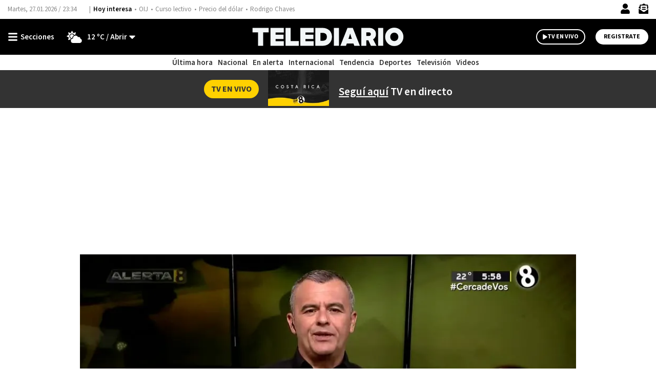

--- FILE ---
content_type: text/html; charset=utf-8
request_url: https://www.google.com/recaptcha/api2/aframe
body_size: 266
content:
<!DOCTYPE HTML><html><head><meta http-equiv="content-type" content="text/html; charset=UTF-8"></head><body><script nonce="ggbxVKu1gGLwo20U43Bcdg">/** Anti-fraud and anti-abuse applications only. See google.com/recaptcha */ try{var clients={'sodar':'https://pagead2.googlesyndication.com/pagead/sodar?'};window.addEventListener("message",function(a){try{if(a.source===window.parent){var b=JSON.parse(a.data);var c=clients[b['id']];if(c){var d=document.createElement('img');d.src=c+b['params']+'&rc='+(localStorage.getItem("rc::a")?sessionStorage.getItem("rc::b"):"");window.document.body.appendChild(d);sessionStorage.setItem("rc::e",parseInt(sessionStorage.getItem("rc::e")||0)+1);localStorage.setItem("rc::h",'1769556885960');}}}catch(b){}});window.parent.postMessage("_grecaptcha_ready", "*");}catch(b){}</script></body></html>

--- FILE ---
content_type: image/svg+xml
request_url: https://www.telediario.cr/bundles/appcamusassets/images/weather/icons/2d-white.svg
body_size: 689
content:
<svg id="Capa_1" data-name="Capa 1" xmlns="http://www.w3.org/2000/svg" viewBox="0 0 60 48"><defs><style>.cls-1{fill:#FFF;}</style></defs><path class="cls-1" d="M17.08,30.94A12.17,12.17,0,0,0,14.9,34l-7,2.33a1.4,1.4,0,0,1-1.77-1.77l2.7-8.09L1.19,22.68a1.39,1.39,0,0,1,0-2.5l7.63-3.82L6.12,8.27A1.41,1.41,0,0,1,7.89,6.49L16,9.2l3.82-7.64a1.4,1.4,0,0,1,2.5,0L26.13,9.2l8.1-2.71A1.41,1.41,0,0,1,36,8.27l-2.75,8.19a13.3,13.3,0,0,0-2.83.69,10.09,10.09,0,0,0-2.06-3,10.32,10.32,0,0,0-14.6,14.59A10,10,0,0,0,17.08,30.94Zm4-17.24a7.74,7.74,0,0,1,7.05,4.56,13.29,13.29,0,0,0-6.21,9.68A11.65,11.65,0,0,0,19.58,29,7.73,7.73,0,0,1,21.06,13.7ZM59.41,39.15A8.85,8.85,0,0,1,50.56,48H25.49a8.83,8.83,0,0,1-.66-17.64c0-.26-.08-.52-.08-.8a10.31,10.31,0,0,1,19.72-4.24,5.88,5.88,0,0,1,9,5,4.46,4.46,0,0,1-.07.51A8.82,8.82,0,0,1,59.41,39.15Z"/></svg>


--- FILE ---
content_type: application/javascript; charset=utf-8
request_url: https://fundingchoicesmessages.google.com/f/AGSKWxVNP_sqI_VO_bZN362zImRlpR82BbLFJYt0kVP6JD4TsSNbv3uHyHHX_wN913Sd_2tHoC51HmCiEAsh6D95Bhy1mEVvis4xJocQLZk5LQxUbpP4B1D5BbK8Z1oZUZcIn4b1FLwmk0T09F2sg6Q4gf5fjXdaGDeW8-qtiTqm6tngYnF05yBhfQRBSB0=/_/misc/ads.-adtechfront./adheader./ads/displaytrust./localcom-ad-
body_size: -1289
content:
window['ab9a203b-7d34-4cb8-9e14-006e13b5793b'] = true;